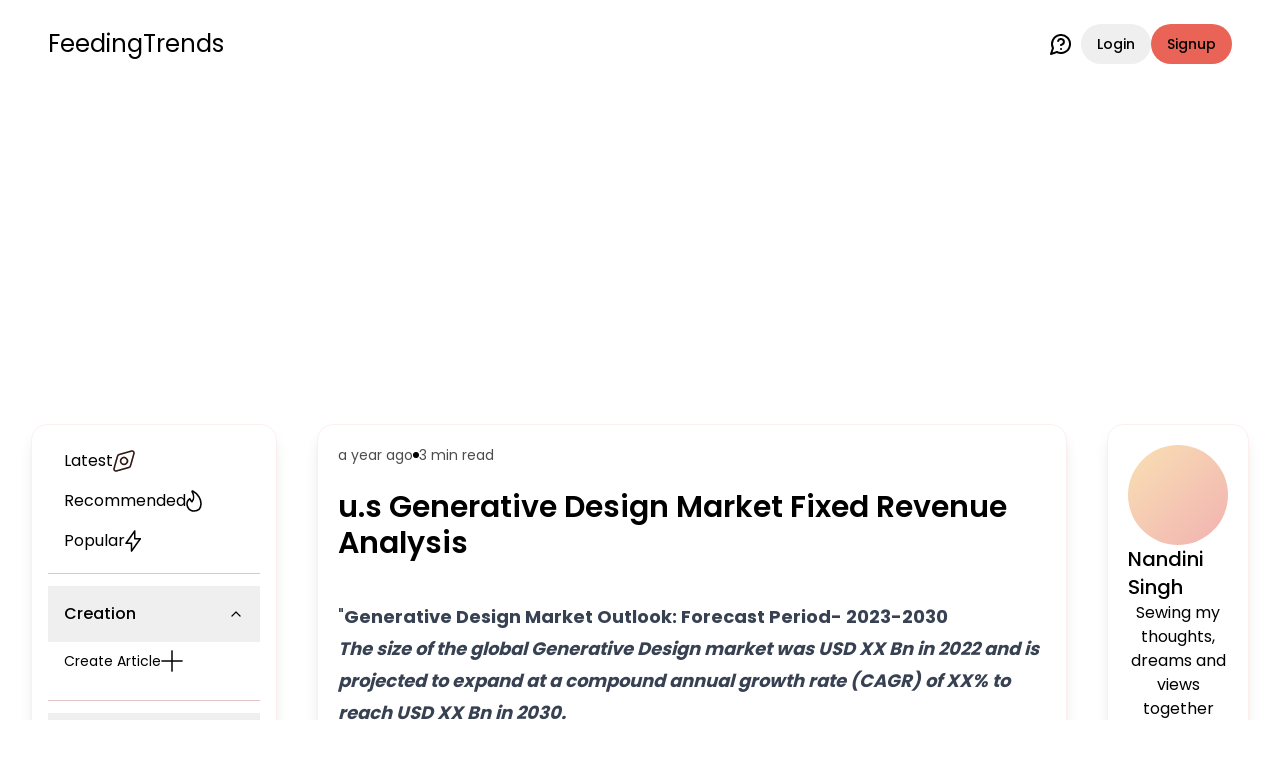

--- FILE ---
content_type: text/html; charset=utf-8
request_url: https://www.google.com/recaptcha/api2/aframe
body_size: 267
content:
<!DOCTYPE HTML><html><head><meta http-equiv="content-type" content="text/html; charset=UTF-8"></head><body><script nonce="dbDDp5NVkz0r7mV0ezCnAA">/** Anti-fraud and anti-abuse applications only. See google.com/recaptcha */ try{var clients={'sodar':'https://pagead2.googlesyndication.com/pagead/sodar?'};window.addEventListener("message",function(a){try{if(a.source===window.parent){var b=JSON.parse(a.data);var c=clients[b['id']];if(c){var d=document.createElement('img');d.src=c+b['params']+'&rc='+(localStorage.getItem("rc::a")?sessionStorage.getItem("rc::b"):"");window.document.body.appendChild(d);sessionStorage.setItem("rc::e",parseInt(sessionStorage.getItem("rc::e")||0)+1);localStorage.setItem("rc::h",'1768730106414');}}}catch(b){}});window.parent.postMessage("_grecaptcha_ready", "*");}catch(b){}</script></body></html>

--- FILE ---
content_type: application/javascript; charset=UTF-8
request_url: https://feedingtrends.com/_next/static/chunks/6737-c999983a23a65510.js
body_size: 8048
content:
(self.webpackChunk_N_E=self.webpackChunk_N_E||[]).push([[6737],{12168:(e,t,r)=>{"use strict";r.d(t,{Bj:()=>i,C1:()=>s,Pz:()=>a,ov:()=>n,vx:()=>u});let n="https://fast.feedingtrends.com",s="https://feedingtrends.com",i=["Share your insights, ideas, and stories with the world...","Share your voice with the world...","Transform your ideas into impactful words...","Capture your thoughts, inspire your audience...","Got thoughts? Put them down here!","Don’t just think it, write it!","Write like nobody’s watching... yet!","Turn that idea into something brilliant!","Let your words do the talking...","Got a lightbulb moment? Start writing!","Ready, set, express yourself!","Type away, future trendsetter!","Write something epic... or at least mildly interesting!","Words are waiting. Don’t leave them hanging!","Your masterpiece starts... right... NOW!","Write like no one’s reading (yet)...","No pressure, just write something legendary!","Typing noises = creativity happening.","Today’s forecast: 100% chance of writing greatness.","Let’s turn those brainwaves into word magic!","Your thoughts are gold... turn them into sentences!"],a="rzp_live_HK6yA0JJa56GT5",u=85},20063:(e,t,r)=>{"use strict";var n=r(47260);r.o(n,"usePathname")&&r.d(t,{usePathname:function(){return n.usePathname}}),r.o(n,"useRouter")&&r.d(t,{useRouter:function(){return n.useRouter}}),r.o(n,"useSearchParams")&&r.d(t,{useSearchParams:function(){return n.useSearchParams}})},30926:(e,t,r)=>{"use strict";Object.defineProperty(t,"__esModule",{value:!0}),!function(e,t){for(var r in t)Object.defineProperty(e,r,{enumerable:!0,get:t[r]})}(t,{callServer:function(){return n.callServer},createServerReference:function(){return i.createServerReference},findSourceMapURL:function(){return s.findSourceMapURL}});let n=r(41209),s=r(85153),i=r(77197)},33789:(e,t,r)=>{"use strict";r.d(t,{p:()=>a});var n=r(95155),s=r(12115),i=r(25016);let a=s.forwardRef((e,t)=>{let{className:r,type:s,...a}=e;return(0,n.jsx)("input",{type:s,className:(0,i.cn)("flex h-10 w-full rounded-md border border-input bg-background px-3 py-2 text-sm ring-offset-background file:border-0 file:bg-transparent file:text-sm file:font-medium file:text-foreground placeholder:text-muted-foreground focus-visible:outline-none focus-visible:ring-2 focus-visible:ring-ring focus-visible:ring-offset-2 disabled:cursor-not-allowed disabled:opacity-50",r),ref:t,...a})});a.displayName="Input"},35299:(e,t,r)=>{"use strict";r.d(t,{A:()=>n});let n=(0,r(71847).A)("LoaderCircle",[["path",{d:"M21 12a9 9 0 1 1-6.219-8.56",key:"13zald"}]])},36117:function(e){e.exports=function(){"use strict";var e="millisecond",t="second",r="minute",n="hour",s="week",i="month",a="quarter",u="year",o="date",c="Invalid Date",l=/^(\d{4})[-/]?(\d{1,2})?[-/]?(\d{0,2})[Tt\s]*(\d{1,2})?:?(\d{1,2})?:?(\d{1,2})?[.:]?(\d+)?$/,d=/\[([^\]]+)]|Y{1,4}|M{1,4}|D{1,2}|d{1,4}|H{1,2}|h{1,2}|a|A|m{1,2}|s{1,2}|Z{1,2}|SSS/g,f=function(e,t,r){var n=String(e);return!n||n.length>=t?e:""+Array(t+1-n.length).join(r)+e},h="en",m={};m[h]={name:"en",weekdays:"Sunday_Monday_Tuesday_Wednesday_Thursday_Friday_Saturday".split("_"),months:"January_February_March_April_May_June_July_August_September_October_November_December".split("_"),ordinal:function(e){var t=["th","st","nd","rd"],r=e%100;return"["+e+(t[(r-20)%10]||t[r]||t[0])+"]"}};var g="$isDayjsObject",v=function(e){return e instanceof w||!(!e||!e[g])},p=function e(t,r,n){var s;if(!t)return h;if("string"==typeof t){var i=t.toLowerCase();m[i]&&(s=i),r&&(m[i]=r,s=i);var a=t.split("-");if(!s&&a.length>1)return e(a[0])}else{var u=t.name;m[u]=t,s=u}return!n&&s&&(h=s),s||!n&&h},y=function(e,t){if(v(e))return e.clone();var r="object"==typeof t?t:{};return r.date=e,r.args=arguments,new w(r)},x={s:f,z:function(e){var t=-e.utcOffset(),r=Math.abs(t);return(t<=0?"+":"-")+f(Math.floor(r/60),2,"0")+":"+f(r%60,2,"0")},m:function e(t,r){if(t.date()<r.date())return-e(r,t);var n=12*(r.year()-t.year())+(r.month()-t.month()),s=t.clone().add(n,i),a=r-s<0,u=t.clone().add(n+(a?-1:1),i);return+(-(n+(r-s)/(a?s-u:u-s))||0)},a:function(e){return e<0?Math.ceil(e)||0:Math.floor(e)},p:function(c){return({M:i,y:u,w:s,d:"day",D:o,h:n,m:r,s:t,ms:e,Q:a})[c]||String(c||"").toLowerCase().replace(/s$/,"")},u:function(e){return void 0===e}};x.l=p,x.i=v,x.w=function(e,t){return y(e,{locale:t.$L,utc:t.$u,x:t.$x,$offset:t.$offset})};var w=function(){function f(e){this.$L=p(e.locale,null,!0),this.parse(e),this.$x=this.$x||e.x||{},this[g]=!0}var h=f.prototype;return h.parse=function(e){this.$d=function(e){var t=e.date,r=e.utc;if(null===t)return new Date(NaN);if(x.u(t))return new Date;if(t instanceof Date)return new Date(t);if("string"==typeof t&&!/Z$/i.test(t)){var n=t.match(l);if(n){var s=n[2]-1||0,i=(n[7]||"0").substring(0,3);return r?new Date(Date.UTC(n[1],s,n[3]||1,n[4]||0,n[5]||0,n[6]||0,i)):new Date(n[1],s,n[3]||1,n[4]||0,n[5]||0,n[6]||0,i)}}return new Date(t)}(e),this.init()},h.init=function(){var e=this.$d;this.$y=e.getFullYear(),this.$M=e.getMonth(),this.$D=e.getDate(),this.$W=e.getDay(),this.$H=e.getHours(),this.$m=e.getMinutes(),this.$s=e.getSeconds(),this.$ms=e.getMilliseconds()},h.$utils=function(){return x},h.isValid=function(){return this.$d.toString()!==c},h.isSame=function(e,t){var r=y(e);return this.startOf(t)<=r&&r<=this.endOf(t)},h.isAfter=function(e,t){return y(e)<this.startOf(t)},h.isBefore=function(e,t){return this.endOf(t)<y(e)},h.$g=function(e,t,r){return x.u(e)?this[t]:this.set(r,e)},h.unix=function(){return Math.floor(this.valueOf()/1e3)},h.valueOf=function(){return this.$d.getTime()},h.startOf=function(e,a){var c=this,l=!!x.u(a)||a,d=x.p(e),f=function(e,t){var r=x.w(c.$u?Date.UTC(c.$y,t,e):new Date(c.$y,t,e),c);return l?r:r.endOf("day")},h=function(e,t){return x.w(c.toDate()[e].apply(c.toDate("s"),(l?[0,0,0,0]:[23,59,59,999]).slice(t)),c)},m=this.$W,g=this.$M,v=this.$D,p="set"+(this.$u?"UTC":"");switch(d){case u:return l?f(1,0):f(31,11);case i:return l?f(1,g):f(0,g+1);case s:var y=this.$locale().weekStart||0,w=(m<y?m+7:m)-y;return f(l?v-w:v+(6-w),g);case"day":case o:return h(p+"Hours",0);case n:return h(p+"Minutes",1);case r:return h(p+"Seconds",2);case t:return h(p+"Milliseconds",3);default:return this.clone()}},h.endOf=function(e){return this.startOf(e,!1)},h.$set=function(s,a){var c,l=x.p(s),d="set"+(this.$u?"UTC":""),f=((c={}).day=d+"Date",c[o]=d+"Date",c[i]=d+"Month",c[u]=d+"FullYear",c[n]=d+"Hours",c[r]=d+"Minutes",c[t]=d+"Seconds",c[e]=d+"Milliseconds",c)[l],h="day"===l?this.$D+(a-this.$W):a;if(l===i||l===u){var m=this.clone().set(o,1);m.$d[f](h),m.init(),this.$d=m.set(o,Math.min(this.$D,m.daysInMonth())).$d}else f&&this.$d[f](h);return this.init(),this},h.set=function(e,t){return this.clone().$set(e,t)},h.get=function(e){return this[x.p(e)]()},h.add=function(e,a){var o,c=this;e=Number(e);var l=x.p(a),d=function(t){var r=y(c);return x.w(r.date(r.date()+Math.round(t*e)),c)};if(l===i)return this.set(i,this.$M+e);if(l===u)return this.set(u,this.$y+e);if("day"===l)return d(1);if(l===s)return d(7);var f=((o={})[r]=6e4,o[n]=36e5,o[t]=1e3,o)[l]||1,h=this.$d.getTime()+e*f;return x.w(h,this)},h.subtract=function(e,t){return this.add(-1*e,t)},h.format=function(e){var t=this,r=this.$locale();if(!this.isValid())return r.invalidDate||c;var n=e||"YYYY-MM-DDTHH:mm:ssZ",s=x.z(this),i=this.$H,a=this.$m,u=this.$M,o=r.weekdays,l=r.months,f=r.meridiem,h=function(e,r,s,i){return e&&(e[r]||e(t,n))||s[r].slice(0,i)},m=function(e){return x.s(i%12||12,e,"0")},g=f||function(e,t,r){var n=e<12?"AM":"PM";return r?n.toLowerCase():n};return n.replace(d,function(e,n){return n||function(e){switch(e){case"YY":return String(t.$y).slice(-2);case"YYYY":return x.s(t.$y,4,"0");case"M":return u+1;case"MM":return x.s(u+1,2,"0");case"MMM":return h(r.monthsShort,u,l,3);case"MMMM":return h(l,u);case"D":return t.$D;case"DD":return x.s(t.$D,2,"0");case"d":return String(t.$W);case"dd":return h(r.weekdaysMin,t.$W,o,2);case"ddd":return h(r.weekdaysShort,t.$W,o,3);case"dddd":return o[t.$W];case"H":return String(i);case"HH":return x.s(i,2,"0");case"h":return m(1);case"hh":return m(2);case"a":return g(i,a,!0);case"A":return g(i,a,!1);case"m":return String(a);case"mm":return x.s(a,2,"0");case"s":return String(t.$s);case"ss":return x.s(t.$s,2,"0");case"SSS":return x.s(t.$ms,3,"0");case"Z":return s}return null}(e)||s.replace(":","")})},h.utcOffset=function(){return-(15*Math.round(this.$d.getTimezoneOffset()/15))},h.diff=function(e,o,c){var l,d=this,f=x.p(o),h=y(e),m=(h.utcOffset()-this.utcOffset())*6e4,g=this-h,v=function(){return x.m(d,h)};switch(f){case u:l=v()/12;break;case i:l=v();break;case a:l=v()/3;break;case s:l=(g-m)/6048e5;break;case"day":l=(g-m)/864e5;break;case n:l=g/36e5;break;case r:l=g/6e4;break;case t:l=g/1e3;break;default:l=g}return c?l:x.a(l)},h.daysInMonth=function(){return this.endOf(i).$D},h.$locale=function(){return m[this.$L]},h.locale=function(e,t){if(!e)return this.$L;var r=this.clone(),n=p(e,t,!0);return n&&(r.$L=n),r},h.clone=function(){return x.w(this.$d,this)},h.toDate=function(){return new Date(this.valueOf())},h.toJSON=function(){return this.isValid()?this.toISOString():null},h.toISOString=function(){return this.$d.toISOString()},h.toString=function(){return this.$d.toUTCString()},f}(),b=w.prototype;return y.prototype=b,[["$ms",e],["$s",t],["$m",r],["$H",n],["$W","day"],["$M",i],["$y",u],["$D",o]].forEach(function(e){b[e[1]]=function(t){return this.$g(t,e[0],e[1])}}),y.extend=function(e,t){return e.$i||(e(t,w,y),e.$i=!0),y},y.locale=p,y.isDayjs=v,y.unix=function(e){return y(1e3*e)},y.en=m[h],y.Ls=m,y.p={},y}()},44839:function(e){e.exports=function(e,t,r){e=e||{};var n=t.prototype,s={future:"in %s",past:"%s ago",s:"a few seconds",m:"a minute",mm:"%d minutes",h:"an hour",hh:"%d hours",d:"a day",dd:"%d days",M:"a month",MM:"%d months",y:"a year",yy:"%d years"};function i(e,t,r,s){return n.fromToBase(e,t,r,s)}r.en.relativeTime=s,n.fromToBase=function(t,n,i,a,u){for(var o,c,l,d=i.$locale().relativeTime||s,f=e.thresholds||[{l:"s",r:44,d:"second"},{l:"m",r:89},{l:"mm",r:44,d:"minute"},{l:"h",r:89},{l:"hh",r:21,d:"hour"},{l:"d",r:35},{l:"dd",r:25,d:"day"},{l:"M",r:45},{l:"MM",r:10,d:"month"},{l:"y",r:17},{l:"yy",d:"year"}],h=f.length,m=0;m<h;m+=1){var g=f[m];g.d&&(o=a?r(t).diff(i,g.d,!0):i.diff(t,g.d,!0));var v=(e.rounding||Math.round)(Math.abs(o));if(l=o>0,v<=g.r||!g.r){v<=1&&m>0&&(g=f[m-1]);var p=d[g.l];u&&(v=u(""+v)),c="string"==typeof p?p.replace("%d",v):p(v,n,g.l,l);break}}if(n)return c;var y=l?d.future:d.past;return"function"==typeof y?y(c):y.replace("%s",c)},n.to=function(e,t){return i(e,t,this,!0)},n.from=function(e,t){return i(e,t,this)};var a=function(e){return e.$u?r.utc():r()};n.toNow=function(e){return this.to(a(this),e)},n.fromNow=function(e){return this.from(a(this),e)}}},53042:(e,t,r)=>{"use strict";r.d(t,{$9:()=>p,UF:()=>o,V8:()=>d,Yq:()=>l,Yv:()=>f,Zv:()=>v,ak:()=>c,hq:()=>m,sg:()=>h,vv:()=>g});var n=r(36117),s=r.n(n),i=r(44839),a=r.n(i),u=r(12168);s().extend(a());let o=function(e){let t=arguments.length>1&&void 0!==arguments[1]?arguments[1]:100,r="... Read more";return e.length>t?e.substring(0,t-r.length)+r:e},c=e=>s()(e).fromNow(),l=e=>s()(e).format("MMM D, YYYY"),d=()=>{let e=Math.floor(Math.random()*u.Bj.length);return u.Bj[e]},f=e=>{let t=Date.now();if(!e)return"feeding-trends-".concat(t);e=(e=e.replace(/^\s+|\s+$/g,"")).toLowerCase();let r="\xe5\xe0\xe1\xe3\xe4\xe2\xe8\xe9\xeb\xea\xec\xed\xef\xee\xf2\xf3\xf6\xf4\xf9\xfa\xfc\xfb\xf1\xe7\xb7/_,:;";for(let t=0,n=r.length;t<n;t++)e=e.replace(RegExp(r.charAt(t),"g"),"aaaaaaeeeeiiiioooouuuunc------".charAt(t));return e.replace(/[^a-z0-9 -]/g,"").replace(/\s+/g,"-").replace(/-+/g,"-").replace(/^-+/,"").replace(/-+$/,"")};function h(e,t){let r=null;return function(){for(var n=arguments.length,s=Array(n),i=0;i<n;i++)s[i]=arguments[i];null!==r&&clearTimeout(r),r=setTimeout(()=>{e(...s)},t)}}let m=e=>e.split("-").map(e=>e.charAt(0).toUpperCase()+e.slice(1)).join(" ");function g(e,t,r){let n=!(arguments.length>3)||void 0===arguments[3]||arguments[3];if("in"===e.toLowerCase())if(n)return new Intl.NumberFormat("en-IN",{style:"currency",currency:"INR"}).format(t);else return t;{let e=t/r;return n?new Intl.NumberFormat("en-US",{style:"currency",currency:"USD"}).format(e):e}}function v(e,t){try{var r;let n=e.plan.charges.find(e=>e.billable_metric_code===t);return(null==n||null==(r=n.properties)?void 0:r.free_units)||0}catch(e){return 0}}function p(e,t){return e.flatMap(e=>e.charges_usage).filter(e=>e.billable_metric.code===t).reduce((e,t)=>{let r=parseFloat(t.units);return e+(isNaN(r)?0:r)},0)}},55866:(e,t,r)=>{"use strict";r.d(t,{default:()=>_});var n=r(95155),s=r(56665),i=r(53042),a=r(15239),u=r(12115),o=r(99096),c=r(97003),l=r(22151),d=r(30926);let f=(0,d.createServerReference)("4080b73cd732241c930022f4005db4e7486d1e0727",d.callServer,void 0,d.findSourceMapURL,"likedByUser"),h=(0,d.createServerReference)("40d39471adcf7c5b03dcb175218aa99163af1f7fbb",d.callServer,void 0,d.findSourceMapURL,"removeLike"),m=(0,d.createServerReference)("40e93031188b391dc0cf73824918e3501ac6684bc6",d.callServer,void 0,d.findSourceMapURL,"createLike");var g=r(18720),v=r(27303);function p(e){let{article:t}=e,[r,s]=(0,u.useState)(!1),[i,a]=(0,u.useState)(!0),[o,d]=(0,u.useState)(),[p,y]=(0,u.useState)(!1);async function x(){if(p){let e={userId:String(null==o?void 0:o.sub),entityId:String(t.id),entityType:"article"};if(r)s(!1),(await h(e)).success&&s(!1);else{s(!0);let t=await m(e);t.success?(s(!0),g.oR.success(t.message)):g.oR.warning(t.message)}}else g.oR.message("\uD83E\uDD1A You need to log in to like this content.")}return((0,u.useEffect)(()=>{(async()=>{let{claims:e,isAuthenticated:r}=await (0,l.n)();d(e),y(r),s((await f({entityId:String(t.id),userId:String(null==e?void 0:e.sub)})).data)})().finally(()=>a(!1))},[t.id]),i)?(0,n.jsx)(c.$,{variant:"ghost",size:"icon",className:"w-12 h-12",children:(0,n.jsx)(v.px,{})}):(0,n.jsx)("div",{children:(0,n.jsx)(c.$,{variant:"ghost",size:"icon",onClick:x,className:"w-12 h-12",children:r?(0,n.jsx)(v.px,{fill:"red",stroke:"white"}):(0,n.jsx)(v.px,{})})})}let y=(0,d.createServerReference)("40d7cc7a3b7234257dabbd0f0abd4474cb601d1e11",d.callServer,void 0,d.findSourceMapURL,"findComments");var x=r(19096);function w(e){var t,r,s,a;let{comment:u}=e;return(0,n.jsxs)("div",{className:"my-4",children:[(0,n.jsxs)("div",{className:"flex items-center justify-between mb-3",children:[(0,n.jsxs)("div",{className:"flex items-center gap-2 text-gray-500",children:[(0,n.jsx)(x.default,{size:40,src:null!=(a=null==(t=u.user)?void 0:t.avatar)?a:void 0}),(0,n.jsx)("p",{className:"font-medium text-sm lg:text-base",children:(null==(r=u.user)?void 0:r.name)||(null==(s=u.user)?void 0:s.username)}),(0,n.jsx)("div",{className:"w-1 h-1 rounded-full bg-gray-500"}),(0,n.jsx)("p",{className:"text-xs lg:text-sm",children:(0,i.ak)(u.createdAt)})]}),(0,n.jsx)("div",{children:(0,n.jsx)(c.$,{variant:"ghost",size:"icon",className:"rounded-full",children:(0,n.jsx)("svg",{xmlns:"http://www.w3.org/2000/svg",viewBox:"0 0 24 24",width:"1em",height:"1em",children:(0,n.jsx)("path",{fill:"currentColor",d:"M12 10c-1.1 0-2 .9-2 2s.9 2 2 2s2-.9 2-2s-.9-2-2-2m6 0c-1.1 0-2 .9-2 2s.9 2 2 2s2-.9 2-2s-.9-2-2-2M6 10c-1.1 0-2 .9-2 2s.9 2 2 2s2-.9 2-2s-.9-2-2-2"})})})})]}),(0,n.jsx)("p",{className:"text-sm ml-2",children:u.content})]})}let b=(0,r(25959).v)(e=>({updateTrigger:!1,triggerUpdate:()=>e(e=>({updateTrigger:!e.updateTrigger}))}));var $=r(35299);function S(){let e=(0,s.z)(e=>e.article),[t,r]=(0,u.useState)([]),i=b(e=>e.updateTrigger),[a,o]=(0,u.useState)(!1);return(0,u.useEffect)(()=>{async function t(){o(!0);let t=await y({entityId:e.documentId,page:"1",pageSize:"40"});t.success&&r(t.data.comments),o(!1)}e.documentId&&t()},[e.documentId,i]),(0,n.jsxs)("div",{children:[null!=a?a:(0,n.jsx)("div",{className:"flex items-center justify-center",children:(0,n.jsx)($.A,{className:"animate-spin"})}),t.map((e,t)=>(0,n.jsx)(w,{comment:e},t))]})}let j=(0,d.createServerReference)("40c6f7b0f530587bcbe492bc97c373842d4dff70a2",d.callServer,void 0,d.findSourceMapURL,"createComment");var M=r(33789);function N(){let[e,t]=(0,u.useState)(""),[r,i]=(0,u.useState)([]);b(e=>e.updateTrigger);let[a,o]=(0,u.useState)(!1),d=(0,s.z)(e=>e.article),f=b(e=>e.triggerUpdate),[h,m]=(0,u.useState)(""),[v,p]=(0,u.useState)(!1);(0,u.useEffect)(()=>{!async function(){let{userInfo:e}=await (0,l.n)();t(null==e?void 0:e.picture)}()},[]);let y=async()=>{let{isAuthenticated:e,userInfo:t}=await (0,l.n)();if(!h||!e)return;p(!0);let n={content:h,entityId:d.documentId,entityType:"article",userId:null==t?void 0:t.sub};try{let e=await j(n);i([...r,{content:n.content,createdAt:new Date().toISOString(),entityId:n.entityId,id:0x75bcd15,userId:n.userId,repliesCount:0,user:{name:null==t?void 0:t.name,username:null==t?void 0:t.username,user_id:null==t?void 0:t.sub,avatar:null==t?void 0:t.picture,id:234,documentId:"213234234"}}]),e.success?(m(""),f()):g.oR.error("Failed to create comment.")}catch(e){g.oR.error("Failed to create comment.")}finally{p(!1)}};return(0,n.jsxs)("div",{children:[(0,n.jsxs)("div",{className:"flex items-center justify-start gap-3 mb-8",children:[(0,n.jsx)("div",{className:"w-10 h-10 rounded-full shrink-0",children:(0,n.jsx)(x.default,{size:42,src:null!=e?e:void 0})}),(0,n.jsxs)("div",{className:"w-full flex items-center border shadow-sm rounded-full overflow-hidden pl-2",children:[(0,n.jsx)(M.p,{className:"rounded-full border-none shadow-none focus:outline-none focus:ring-0 focus:border-transparent placeholder:text-sm",type:"text",placeholder:"Share your views..",value:h,onChange:e=>m(e.target.value)}),(0,n.jsx)(c.$,{size:"icon",variant:"ghost",onClick:y,disabled:v,children:v?(0,n.jsx)($.A,{className:"animate-spin"}):(0,n.jsx)("svg",{xmlns:"http://www.w3.org/2000/svg",viewBox:"0 0 24 24",width:"1.5em",height:"1.5em",children:(0,n.jsx)("path",{fill:"currentColor",d:"m21.426 11.095l-17-8A.999.999 0 0 0 3.03 4.242L4.969 12L3.03 19.758a.998.998 0 0 0 1.396 1.147l17-8a1 1 0 0 0 0-1.81M5.481 18.197l.839-3.357L12 12L6.32 9.16l-.839-3.357L18.651 12z"})})})]})]}),(0,n.jsx)("div",{children:(0,n.jsx)(S,{})})]})}var k=r(12168),D=r(68575);function _(e){var t,r,l;let{article:d}=e,f=(0,s.z)(e=>e.setArticle);(0,u.useEffect)(()=>{f(d)},[d,f]);let[h,m]=(0,u.useState)(!1),y=async e=>{try{await navigator.clipboard.writeText(e),m(!0),setTimeout(()=>m(!1),2e3),g.oR.success("Content link copied to clipboard")}catch(e){console.error("Failed to copy text: ",e)}};return(0,n.jsxs)("div",{className:"p-5 rounded-lg shadow-lg border border-primary/10 mb-20",children:[(null==d||null==(t=d.cover_image)?void 0:t.url)&&(0,n.jsx)(a.default,{alt:d.title,width:608,height:342,className:"w-full object-cover rounded-lg mb-6",src:null!=(l=null==d||null==(r=d.cover_image)?void 0:r.url)?l:""}),(0,n.jsxs)("div",{className:"flex items-center gap-2 text-sm text-primary-foreground/70 mb-6",children:[(0,n.jsx)("span",{children:(0,i.ak)(d.publishedAt)}),(0,n.jsx)("div",{className:"w-1.5 h-1.5 rounded-full bg-primary-foreground"}),(0,n.jsxs)("span",{children:[d.read_time," read"]})]}),(0,n.jsxs)("div",{className:"mb-6",children:[(0,n.jsx)("h1",{className:"text-xl lg:text-3xl font-semibold mb-4",children:d.title}),(0,n.jsx)("div",{children:(0,n.jsx)(o.default,{id:"feedcontent"})})]}),(0,n.jsx)("div",{className:"prose lg:prose-lg dark:prose-invert mb-12",dangerouslySetInnerHTML:{__html:d.content_html}}),(0,n.jsxs)("div",{className:"my-10",children:[(0,n.jsx)("p",{className:"text-2xl font-semibold mb-3",children:"Appreciate the creator"}),(0,n.jsxs)("div",{className:"flex items-center justify-start gap-4",children:[(0,n.jsx)(p,{article:d}),(0,n.jsx)(c.$,{variant:"ghost",size:"icon",onClick:()=>y("".concat(k.C1,"/").concat(d.slug)),children:(0,n.jsx)(v.SY,{})}),(0,n.jsx)("div",{className:"lg:hidden block",children:(0,n.jsx)(D.A,{article:d})})]})]}),(0,n.jsx)(N,{}),(0,n.jsx)("div",{className:"mt-4",children:(0,n.jsx)(o.default,{id:"feedcontent"})})]})}},70920:(e,t,r)=>{Promise.resolve().then(r.bind(r,55866))},71847:(e,t,r)=>{"use strict";r.d(t,{A:()=>u});var n=r(12115);let s=function(){for(var e=arguments.length,t=Array(e),r=0;r<e;r++)t[r]=arguments[r];return t.filter((e,t,r)=>!!e&&r.indexOf(e)===t).join(" ")};var i={xmlns:"http://www.w3.org/2000/svg",width:24,height:24,viewBox:"0 0 24 24",fill:"none",stroke:"currentColor",strokeWidth:2,strokeLinecap:"round",strokeLinejoin:"round"};let a=(0,n.forwardRef)((e,t)=>{let{color:r="currentColor",size:a=24,strokeWidth:u=2,absoluteStrokeWidth:o,className:c="",children:l,iconNode:d,...f}=e;return(0,n.createElement)("svg",{ref:t,...i,width:a,height:a,stroke:r,strokeWidth:o?24*Number(u)/Number(a):u,className:s("lucide",c),...f},[...d.map(e=>{let[t,r]=e;return(0,n.createElement)(t,r)}),...Array.isArray(l)?l:[l]])}),u=(e,t)=>{let r=(0,n.forwardRef)((r,i)=>{let{className:u,...o}=r;return(0,n.createElement)(a,{ref:i,iconNode:t,className:s("lucide-".concat(e.replace(/([a-z0-9])([A-Z])/g,"$1-$2").toLowerCase()),u),...o})});return r.displayName="".concat(e),r}}}]);